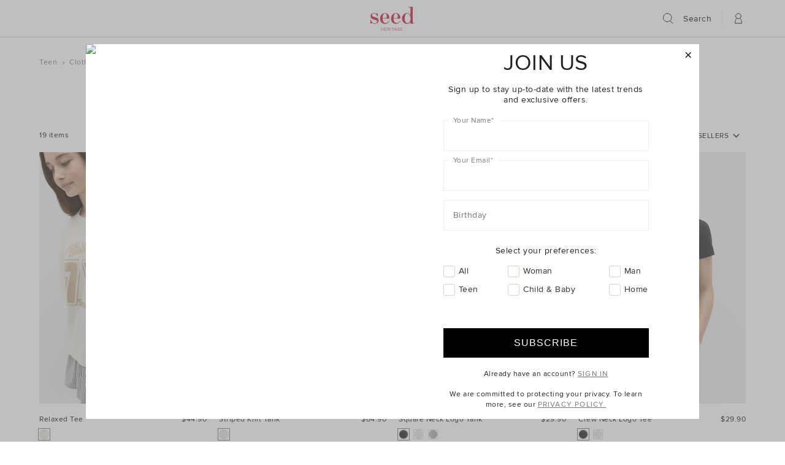

--- FILE ---
content_type: text/html;charset=UTF-8
request_url: https://www.seedheritage.com/on/demandware.store/Sites-seed-nz-Site/en_NZ/CQRecomm-Start
body_size: 1788
content:
<div class="search-recommendation-container">



<!-- CQuotient Activity Tracking (viewReco-cquotient.js) -->
<script type="text/javascript">//<!--
/* <![CDATA[ */
(function(){
try {
	if(window.CQuotient) {
		var cq_params = {};
		cq_params.cookieId = window.CQuotient.getCQCookieId();
		cq_params.userId = window.CQuotient.getCQUserId();
		cq_params.emailId = CQuotient.getCQHashedEmail();
		cq_params.loginId = CQuotient.getCQHashedLogin();
		cq_params.accumulate = true;
		cq_params.products = [{
			id: '2601085002-se',
			sku: '',
			type: 'vgroup',
			alt_id: '2601085002-BLACK-se'
		}];
		cq_params.recommenderName = 'more-recommendations';
		cq_params.realm = "AAZI";
		cq_params.siteId = "seed-nz";
		cq_params.instanceType = "prd";
		cq_params.locale = window.CQuotient.locale;
		cq_params.slotId = 'search-recommendation';
		cq_params.slotConfigId = 'New Slot Configuration - 2022-05-25 11:05:09';
		cq_params.slotConfigTemplate = 'slots\/recommendation\/search_recomm.isml';
		if(window.CQuotient.sendActivity)
			window.CQuotient.sendActivity( CQuotient.clientId, 'viewReco', cq_params );
		else
			window.CQuotient.activities.push( {activityType: 'viewReco', parameters: cq_params} );
	}
} catch(err) {}
})();
/* ]]> */
// -->
</script>
<script type="text/javascript">//<!--
/* <![CDATA[ (viewProduct-active_data.js) */
dw.ac._capture({id: "2601085002-BLACK-se", type: "recommendation"});
/* ]]> */
// -->
</script>





<div class="search-recommendation-item " data-pid="2601085002-BLACK-se">
<a href="/nz/p/linen-blouson-sleeve-dress/2601085002-BLACK-se.html" title="Linen Blouson Sleeve Dress"
class="search-recommendation-img">

<img class="product-thumb-image" loading="lazy" src="https://www.seedheritage.com/dw/image/v2/AAZI_PRD/on/demandware.static/-/Sites-seed-master-catalog/en_NZ/v1769375272424/images/2601085002-se/2601085002-BLACK-3.jpg?sw=290&amp;sh=435&amp;sm=fit" alt="Linen Blouson Sleeve Dress  Black  hi-res" title="Linen Blouson Sleeve Dress  Black" width="197" height="295"/>
</a>
<div class="search-recommendation-content">
<a href="/nz/p/linen-blouson-sleeve-dress/2601085002-BLACK-se.html" title="Linen Blouson Sleeve Dress"
class="search-recommendation-name">Linen Blouson Sleeve Dress</a>
<span class="search-recommendation-price ">















































































































































































































































































































































<div class="product-price  ">
    
        
        <span class="price-sales">
            
                $189.90
            
        </span>
        
            
        
    
    
    
</div>







</span>
</div>
</div>





<!-- CQuotient Activity Tracking (viewReco-cquotient.js) -->
<script type="text/javascript">//<!--
/* <![CDATA[ */
(function(){
try {
	if(window.CQuotient) {
		var cq_params = {};
		cq_params.cookieId = window.CQuotient.getCQCookieId();
		cq_params.userId = window.CQuotient.getCQUserId();
		cq_params.emailId = CQuotient.getCQHashedEmail();
		cq_params.loginId = CQuotient.getCQHashedLogin();
		cq_params.accumulate = true;
		cq_params.products = [{
			id: '2508086001-se',
			sku: '',
			type: 'vgroup',
			alt_id: '2508086001-BLACK-se'
		}];
		cq_params.recommenderName = 'more-recommendations';
		cq_params.realm = "AAZI";
		cq_params.siteId = "seed-nz";
		cq_params.instanceType = "prd";
		cq_params.locale = window.CQuotient.locale;
		cq_params.slotId = 'search-recommendation';
		cq_params.slotConfigId = 'New Slot Configuration - 2022-05-25 11:05:09';
		cq_params.slotConfigTemplate = 'slots\/recommendation\/search_recomm.isml';
		if(window.CQuotient.sendActivity)
			window.CQuotient.sendActivity( CQuotient.clientId, 'viewReco', cq_params );
		else
			window.CQuotient.activities.push( {activityType: 'viewReco', parameters: cq_params} );
	}
} catch(err) {}
})();
/* ]]> */
// -->
</script>
<script type="text/javascript">//<!--
/* <![CDATA[ (viewProduct-active_data.js) */
dw.ac._capture({id: "2508086001-BLACK-se", type: "recommendation"});
/* ]]> */
// -->
</script>





<div class="search-recommendation-item " data-pid="2508086001-BLACK-se">
<a href="/nz/p/core-linen-seam-front-skirt/2508086001-BLACK-se.html" title="Core Linen Seam Front Skirt"
class="search-recommendation-img">

<img class="product-thumb-image" loading="lazy" src="https://www.seedheritage.com/dw/image/v2/AAZI_PRD/on/demandware.static/-/Sites-seed-master-catalog/en_NZ/v1769375272424/images/2508086001-se/2508086001-BLACK-1.jpg?sw=290&amp;sh=435&amp;sm=fit" alt="Core Linen Seam Front Skirt  Black  hi-res" title="Core Linen Seam Front Skirt  Black" width="197" height="295"/>
</a>
<div class="search-recommendation-content">
<a href="/nz/p/core-linen-seam-front-skirt/2508086001-BLACK-se.html" title="Core Linen Seam Front Skirt"
class="search-recommendation-name">Core Linen Seam Front Skirt</a>
<span class="search-recommendation-price ">















































































































































































































































































































































<div class="product-price  ">
    
        
        <span class="price-sales">
            
                $179.90
            
        </span>
        
            
        
    
    
    
</div>







</span>
</div>
</div>





<!-- CQuotient Activity Tracking (viewReco-cquotient.js) -->
<script type="text/javascript">//<!--
/* <![CDATA[ */
(function(){
try {
	if(window.CQuotient) {
		var cq_params = {};
		cq_params.cookieId = window.CQuotient.getCQCookieId();
		cq_params.userId = window.CQuotient.getCQUserId();
		cq_params.emailId = CQuotient.getCQHashedEmail();
		cq_params.loginId = CQuotient.getCQHashedLogin();
		cq_params.accumulate = true;
		cq_params.products = [{
			id: '2511085005-se',
			sku: '',
			type: 'vgroup',
			alt_id: '2511085005-FAIRYFLOSS-se'
		}];
		cq_params.recommenderName = 'more-recommendations';
		cq_params.realm = "AAZI";
		cq_params.siteId = "seed-nz";
		cq_params.instanceType = "prd";
		cq_params.locale = window.CQuotient.locale;
		cq_params.slotId = 'search-recommendation';
		cq_params.slotConfigId = 'New Slot Configuration - 2022-05-25 11:05:09';
		cq_params.slotConfigTemplate = 'slots\/recommendation\/search_recomm.isml';
		if(window.CQuotient.sendActivity)
			window.CQuotient.sendActivity( CQuotient.clientId, 'viewReco', cq_params );
		else
			window.CQuotient.activities.push( {activityType: 'viewReco', parameters: cq_params} );
	}
} catch(err) {}
})();
/* ]]> */
// -->
</script>
<script type="text/javascript">//<!--
/* <![CDATA[ (viewProduct-active_data.js) */
dw.ac._capture({id: "2511085005-FAIRYFLOSS-se", type: "recommendation"});
/* ]]> */
// -->
</script>





<div class="search-recommendation-item " data-pid="2511085005-FAIRYFLOSS-se">
<a href="/nz/p/ruffle-mini-dress/2511085005-FAIRYFLOSS-se.html" title="Ruffle Mini Dress"
class="search-recommendation-img">

<img class="product-thumb-image" loading="lazy" src="https://www.seedheritage.com/dw/image/v2/AAZI_PRD/on/demandware.static/-/Sites-seed-master-catalog/en_NZ/v1769375272424/images/2511085005-se/2511085005-FAIRYFLOSS-1.jpg?sw=290&amp;sh=435&amp;sm=fit" alt="Ruffle Mini Dress  Fairy Floss  hi-res" title="Ruffle Mini Dress  Fairy Floss" width="197" height="295"/>
</a>
<div class="search-recommendation-content">
<a href="/nz/p/ruffle-mini-dress/2511085005-FAIRYFLOSS-se.html" title="Ruffle Mini Dress"
class="search-recommendation-name">Ruffle Mini Dress</a>
<span class="search-recommendation-price ">















































































































































































































































































































































<div class="product-price  ">
    
        
            <span class="price-standard was-price">$219.90</span>
        
        <span class="price-sales">
            
                $99.90
            
        </span>
        
            
        
    
    
    
</div>







</span>
</div>
</div>





<!-- CQuotient Activity Tracking (viewReco-cquotient.js) -->
<script type="text/javascript">//<!--
/* <![CDATA[ */
(function(){
try {
	if(window.CQuotient) {
		var cq_params = {};
		cq_params.cookieId = window.CQuotient.getCQCookieId();
		cq_params.userId = window.CQuotient.getCQUserId();
		cq_params.emailId = CQuotient.getCQHashedEmail();
		cq_params.loginId = CQuotient.getCQHashedLogin();
		cq_params.accumulate = true;
		cq_params.products = [{
			id: '2508086001-se',
			sku: '',
			type: 'vgroup',
			alt_id: '2508086001-TANGERINE-se'
		}];
		cq_params.recommenderName = 'more-recommendations';
		cq_params.realm = "AAZI";
		cq_params.siteId = "seed-nz";
		cq_params.instanceType = "prd";
		cq_params.locale = window.CQuotient.locale;
		cq_params.slotId = 'search-recommendation';
		cq_params.slotConfigId = 'New Slot Configuration - 2022-05-25 11:05:09';
		cq_params.slotConfigTemplate = 'slots\/recommendation\/search_recomm.isml';
		if(window.CQuotient.sendActivity)
			window.CQuotient.sendActivity( CQuotient.clientId, 'viewReco', cq_params );
		else
			window.CQuotient.activities.push( {activityType: 'viewReco', parameters: cq_params} );
	}
} catch(err) {}
})();
/* ]]> */
// -->
</script>
<script type="text/javascript">//<!--
/* <![CDATA[ (viewProduct-active_data.js) */
dw.ac._capture({id: "2508086001-TANGERINE-se", type: "recommendation"});
/* ]]> */
// -->
</script>





<div class="search-recommendation-item " data-pid="2508086001-TANGERINE-se">
<a href="/nz/p/core-linen-seam-front-skirt/2508086001-TANGERINE-se.html" title="Core Linen Seam Front Skirt"
class="search-recommendation-img">

<img class="product-thumb-image" loading="lazy" src="https://www.seedheritage.com/dw/image/v2/AAZI_PRD/on/demandware.static/-/Sites-seed-master-catalog/en_NZ/v1769375272424/images/2508086001-se/2508086001-TANGERINE-1.jpg?sw=290&amp;sh=435&amp;sm=fit" alt="Core Linen Seam Front Skirt  Tangerine  hi-res" title="Core Linen Seam Front Skirt  Tangerine" width="197" height="295"/>
</a>
<div class="search-recommendation-content">
<a href="/nz/p/core-linen-seam-front-skirt/2508086001-TANGERINE-se.html" title="Core Linen Seam Front Skirt"
class="search-recommendation-name">Core Linen Seam Front Skirt</a>
<span class="search-recommendation-price ">















































































































































































































































































































































<div class="product-price  ">
    
        
            <span class="price-standard was-price">$179.90</span>
        
        <span class="price-sales">
            
                $99.90
            
        </span>
        
            
        
    
    
    
</div>







</span>
</div>
</div>





<!-- CQuotient Activity Tracking (viewReco-cquotient.js) -->
<script type="text/javascript">//<!--
/* <![CDATA[ */
(function(){
try {
	if(window.CQuotient) {
		var cq_params = {};
		cq_params.cookieId = window.CQuotient.getCQCookieId();
		cq_params.userId = window.CQuotient.getCQUserId();
		cq_params.emailId = CQuotient.getCQHashedEmail();
		cq_params.loginId = CQuotient.getCQHashedLogin();
		cq_params.accumulate = true;
		cq_params.products = [{
			id: '2511082002-se',
			sku: '',
			type: 'vgroup',
			alt_id: '2511082002-SKYWAY-se'
		}];
		cq_params.recommenderName = 'more-recommendations';
		cq_params.realm = "AAZI";
		cq_params.siteId = "seed-nz";
		cq_params.instanceType = "prd";
		cq_params.locale = window.CQuotient.locale;
		cq_params.slotId = 'search-recommendation';
		cq_params.slotConfigId = 'New Slot Configuration - 2022-05-25 11:05:09';
		cq_params.slotConfigTemplate = 'slots\/recommendation\/search_recomm.isml';
		if(window.CQuotient.sendActivity)
			window.CQuotient.sendActivity( CQuotient.clientId, 'viewReco', cq_params );
		else
			window.CQuotient.activities.push( {activityType: 'viewReco', parameters: cq_params} );
	}
} catch(err) {}
})();
/* ]]> */
// -->
</script>
<script type="text/javascript">//<!--
/* <![CDATA[ (viewProduct-active_data.js) */
dw.ac._capture({id: "2511082002-SKYWAY-se", type: "recommendation"});
/* ]]> */
// -->
</script>





<div class="search-recommendation-item " data-pid="2511082002-SKYWAY-se">
<a href="/nz/p/linen-boat-neck-top/2511082002-SKYWAY-se.html" title="Linen Boat Neck Top"
class="search-recommendation-img">

<img class="product-thumb-image" loading="lazy" src="https://www.seedheritage.com/dw/image/v2/AAZI_PRD/on/demandware.static/-/Sites-seed-master-catalog/en_NZ/v1769375272424/images/2511082002-se/2511082002-SKYWAY-1.jpg?sw=290&amp;sh=435&amp;sm=fit" alt="Linen Boat Neck Top  Skyway  hi-res" title="Linen Boat Neck Top  Skyway" width="197" height="295"/>
</a>
<div class="search-recommendation-content">
<a href="/nz/p/linen-boat-neck-top/2511082002-SKYWAY-se.html" title="Linen Boat Neck Top"
class="search-recommendation-name">Linen Boat Neck Top</a>
<span class="search-recommendation-price ">















































































































































































































































































































































<div class="product-price  ">
    
        
            <span class="price-standard was-price">$149.90</span>
        
        <span class="price-sales">
            
                $89.90
            
        </span>
        
            
        
    
    
    
</div>







</span>
</div>
</div>





<!-- CQuotient Activity Tracking (viewReco-cquotient.js) -->
<script type="text/javascript">//<!--
/* <![CDATA[ */
(function(){
try {
	if(window.CQuotient) {
		var cq_params = {};
		cq_params.cookieId = window.CQuotient.getCQCookieId();
		cq_params.userId = window.CQuotient.getCQUserId();
		cq_params.emailId = CQuotient.getCQHashedEmail();
		cq_params.loginId = CQuotient.getCQHashedLogin();
		cq_params.accumulate = true;
		cq_params.products = [{
			id: '2506087012-se',
			sku: '',
			type: 'vgroup',
			alt_id: '2506087012-TOFU-se'
		}];
		cq_params.recommenderName = 'more-recommendations';
		cq_params.realm = "AAZI";
		cq_params.siteId = "seed-nz";
		cq_params.instanceType = "prd";
		cq_params.locale = window.CQuotient.locale;
		cq_params.slotId = 'search-recommendation';
		cq_params.slotConfigId = 'New Slot Configuration - 2022-05-25 11:05:09';
		cq_params.slotConfigTemplate = 'slots\/recommendation\/search_recomm.isml';
		if(window.CQuotient.sendActivity)
			window.CQuotient.sendActivity( CQuotient.clientId, 'viewReco', cq_params );
		else
			window.CQuotient.activities.push( {activityType: 'viewReco', parameters: cq_params} );
	}
} catch(err) {}
})();
/* ]]> */
// -->
</script>
<script type="text/javascript">//<!--
/* <![CDATA[ (viewProduct-active_data.js) */
dw.ac._capture({id: "2506087012-TOFU-se", type: "recommendation"});
/* ]]> */
// -->
</script>





<div class="search-recommendation-item " data-pid="2506087012-TOFU-se">
<a href="/nz/p/relaxed-high-waist-pant/2506087012-TOFU-se.html" title="Relaxed High Waist Pant"
class="search-recommendation-img">

<img class="product-thumb-image" loading="lazy" src="https://www.seedheritage.com/dw/image/v2/AAZI_PRD/on/demandware.static/-/Sites-seed-master-catalog/en_NZ/v1769375272424/images/2506087012-se/2506087012-TOFU-2.jpg?sw=290&amp;sh=435&amp;sm=fit" alt="Relaxed High Waist Pant  Tofu  hi-res" title="Relaxed High Waist Pant  Tofu" width="197" height="295"/>
</a>
<div class="search-recommendation-content">
<a href="/nz/p/relaxed-high-waist-pant/2506087012-TOFU-se.html" title="Relaxed High Waist Pant"
class="search-recommendation-name">Relaxed High Waist Pant</a>
<span class="search-recommendation-price ">















































































































































































































































































































































<div class="product-price  ">
    
        
            <span class="price-standard was-price">$169.90</span>
        
        <span class="price-sales">
            
                $89.90
            
        </span>
        
            
        
    
    
    
</div>







</span>
</div>
</div>





<!-- CQuotient Activity Tracking (viewReco-cquotient.js) -->
<script type="text/javascript">//<!--
/* <![CDATA[ */
(function(){
try {
	if(window.CQuotient) {
		var cq_params = {};
		cq_params.cookieId = window.CQuotient.getCQCookieId();
		cq_params.userId = window.CQuotient.getCQUserId();
		cq_params.emailId = CQuotient.getCQHashedEmail();
		cq_params.loginId = CQuotient.getCQHashedLogin();
		cq_params.accumulate = true;
		cq_params.products = [{
			id: '2502082005-se',
			sku: '',
			type: 'vgroup',
			alt_id: '2502082005-SHORTBREAD-se'
		}];
		cq_params.recommenderName = 'more-recommendations';
		cq_params.realm = "AAZI";
		cq_params.siteId = "seed-nz";
		cq_params.instanceType = "prd";
		cq_params.locale = window.CQuotient.locale;
		cq_params.slotId = 'search-recommendation';
		cq_params.slotConfigId = 'New Slot Configuration - 2022-05-25 11:05:09';
		cq_params.slotConfigTemplate = 'slots\/recommendation\/search_recomm.isml';
		if(window.CQuotient.sendActivity)
			window.CQuotient.sendActivity( CQuotient.clientId, 'viewReco', cq_params );
		else
			window.CQuotient.activities.push( {activityType: 'viewReco', parameters: cq_params} );
	}
} catch(err) {}
})();
/* ]]> */
// -->
</script>
<script type="text/javascript">//<!--
/* <![CDATA[ (viewProduct-active_data.js) */
dw.ac._capture({id: "2502082005-SHORTBREAD-se", type: "recommendation"});
/* ]]> */
// -->
</script>





<div class="search-recommendation-item " data-pid="2502082005-SHORTBREAD-se">
<a href="/nz/p/linen-draped-shoulder-top/2502082005-SHORTBREAD-se.html" title="Linen Draped Shoulder Top"
class="search-recommendation-img">

<img class="product-thumb-image" loading="lazy" src="https://www.seedheritage.com/dw/image/v2/AAZI_PRD/on/demandware.static/-/Sites-seed-master-catalog/en_NZ/v1769375272424/images/2502082005-se/2502082005-SHORTBREAD-1.jpg?sw=290&amp;sh=435&amp;sm=fit" alt="Linen Draped Shoulder Top  Shortbread  hi-res" title="Linen Draped Shoulder Top  Shortbread" width="197" height="295"/>
</a>
<div class="search-recommendation-content">
<a href="/nz/p/linen-draped-shoulder-top/2502082005-SHORTBREAD-se.html" title="Linen Draped Shoulder Top"
class="search-recommendation-name">Linen Draped Shoulder Top</a>
<span class="search-recommendation-price ">















































































































































































































































































































































<div class="product-price  ">
    
        
            <span class="price-standard was-price">$159.90</span>
        
        <span class="price-sales">
            
                $79.90
            
        </span>
        
            
        
    
    
    
</div>







</span>
</div>
</div>





<!-- CQuotient Activity Tracking (viewReco-cquotient.js) -->
<script type="text/javascript">//<!--
/* <![CDATA[ */
(function(){
try {
	if(window.CQuotient) {
		var cq_params = {};
		cq_params.cookieId = window.CQuotient.getCQCookieId();
		cq_params.userId = window.CQuotient.getCQUserId();
		cq_params.emailId = CQuotient.getCQHashedEmail();
		cq_params.loginId = CQuotient.getCQHashedLogin();
		cq_params.accumulate = true;
		cq_params.products = [{
			id: '2511085010-se',
			sku: '',
			type: 'vgroup',
			alt_id: '2511085010-BLACK-se'
		}];
		cq_params.recommenderName = 'more-recommendations';
		cq_params.realm = "AAZI";
		cq_params.siteId = "seed-nz";
		cq_params.instanceType = "prd";
		cq_params.locale = window.CQuotient.locale;
		cq_params.slotId = 'search-recommendation';
		cq_params.slotConfigId = 'New Slot Configuration - 2022-05-25 11:05:09';
		cq_params.slotConfigTemplate = 'slots\/recommendation\/search_recomm.isml';
		if(window.CQuotient.sendActivity)
			window.CQuotient.sendActivity( CQuotient.clientId, 'viewReco', cq_params );
		else
			window.CQuotient.activities.push( {activityType: 'viewReco', parameters: cq_params} );
	}
} catch(err) {}
})();
/* ]]> */
// -->
</script>
<script type="text/javascript">//<!--
/* <![CDATA[ (viewProduct-active_data.js) */
dw.ac._capture({id: "2511085010-BLACK-se", type: "recommendation"});
/* ]]> */
// -->
</script>





<div class="search-recommendation-item " data-pid="2511085010-BLACK-se">
<a href="/nz/p/tie-waist-wrap-mini-dress/2511085010-BLACK-se.html" title="Tie Waist Wrap Mini Dress"
class="search-recommendation-img">

<img class="product-thumb-image" loading="lazy" src="https://www.seedheritage.com/dw/image/v2/AAZI_PRD/on/demandware.static/-/Sites-seed-master-catalog/en_NZ/v1769375272424/images/2511085010-se/2511085010-BLACK-1.jpg?sw=290&amp;sh=435&amp;sm=fit" alt="Tie Waist Wrap Mini Dress  Black  hi-res" title="Tie Waist Wrap Mini Dress  Black" width="197" height="295"/>
</a>
<div class="search-recommendation-content">
<a href="/nz/p/tie-waist-wrap-mini-dress/2511085010-BLACK-se.html" title="Tie Waist Wrap Mini Dress"
class="search-recommendation-name">Tie Waist Wrap Mini Dress</a>
<span class="search-recommendation-price ">















































































































































































































































































































































<div class="product-price  ">
    
        
            <span class="price-standard was-price">$189.90</span>
        
        <span class="price-sales">
            
                $69.90
            
        </span>
        
            
        
    
    
    
</div>







</span>
</div>
</div>





<!-- CQuotient Activity Tracking (viewReco-cquotient.js) -->
<script type="text/javascript">//<!--
/* <![CDATA[ */
(function(){
try {
	if(window.CQuotient) {
		var cq_params = {};
		cq_params.cookieId = window.CQuotient.getCQCookieId();
		cq_params.userId = window.CQuotient.getCQUserId();
		cq_params.emailId = CQuotient.getCQHashedEmail();
		cq_params.loginId = CQuotient.getCQHashedLogin();
		cq_params.accumulate = true;
		cq_params.products = [{
			id: '2511084005-se',
			sku: '',
			type: 'vgroup',
			alt_id: '2511084005-ECRUTWIST-se'
		}];
		cq_params.recommenderName = 'more-recommendations';
		cq_params.realm = "AAZI";
		cq_params.siteId = "seed-nz";
		cq_params.instanceType = "prd";
		cq_params.locale = window.CQuotient.locale;
		cq_params.slotId = 'search-recommendation';
		cq_params.slotConfigId = 'New Slot Configuration - 2022-05-25 11:05:09';
		cq_params.slotConfigTemplate = 'slots\/recommendation\/search_recomm.isml';
		if(window.CQuotient.sendActivity)
			window.CQuotient.sendActivity( CQuotient.clientId, 'viewReco', cq_params );
		else
			window.CQuotient.activities.push( {activityType: 'viewReco', parameters: cq_params} );
	}
} catch(err) {}
})();
/* ]]> */
// -->
</script>
<script type="text/javascript">//<!--
/* <![CDATA[ (viewProduct-active_data.js) */
dw.ac._capture({id: "2511084005-ECRUTWIST-se", type: "recommendation"});
/* ]]> */
// -->
</script>





<div class="search-recommendation-item qs-visible-phone" data-pid="2511084005-ECRUTWIST-se">
<a href="/nz/p/cotton-twist-knit-top/2511084005-ECRUTWIST-se.html" title="Cotton Twist Knit Top"
class="search-recommendation-img">

<img class="product-thumb-image" loading="lazy" src="https://www.seedheritage.com/dw/image/v2/AAZI_PRD/on/demandware.static/-/Sites-seed-master-catalog/en_NZ/v1769375272424/images/2511084005-se/2511084005-ECRUTWIST-3.jpg?sw=290&amp;sh=435&amp;sm=fit" alt="Cotton Twist Knit Top  Ecru Twist  hi-res" title="Cotton Twist Knit Top  Ecru Twist" width="197" height="295"/>
</a>
<div class="search-recommendation-content">
<a href="/nz/p/cotton-twist-knit-top/2511084005-ECRUTWIST-se.html" title="Cotton Twist Knit Top"
class="search-recommendation-name">Cotton Twist Knit Top</a>
<span class="search-recommendation-price ">















































































































































































































































































































































<div class="product-price  ">
    
        
            <span class="price-standard was-price">$109.90</span>
        
        <span class="price-sales">
            
                $69.90
            
        </span>
        
            
        
    
    
    
</div>







</span>
</div>
</div>





<!-- CQuotient Activity Tracking (viewReco-cquotient.js) -->
<script type="text/javascript">//<!--
/* <![CDATA[ */
(function(){
try {
	if(window.CQuotient) {
		var cq_params = {};
		cq_params.cookieId = window.CQuotient.getCQCookieId();
		cq_params.userId = window.CQuotient.getCQUserId();
		cq_params.emailId = CQuotient.getCQHashedEmail();
		cq_params.loginId = CQuotient.getCQHashedLogin();
		cq_params.accumulate = true;
		cq_params.products = [{
			id: '2511082010-se',
			sku: '',
			type: 'vgroup',
			alt_id: '2511082010-TANGERINE-se'
		}];
		cq_params.recommenderName = 'more-recommendations';
		cq_params.realm = "AAZI";
		cq_params.siteId = "seed-nz";
		cq_params.instanceType = "prd";
		cq_params.locale = window.CQuotient.locale;
		cq_params.slotId = 'search-recommendation';
		cq_params.slotConfigId = 'New Slot Configuration - 2022-05-25 11:05:09';
		cq_params.slotConfigTemplate = 'slots\/recommendation\/search_recomm.isml';
		if(window.CQuotient.sendActivity)
			window.CQuotient.sendActivity( CQuotient.clientId, 'viewReco', cq_params );
		else
			window.CQuotient.activities.push( {activityType: 'viewReco', parameters: cq_params} );
	}
} catch(err) {}
})();
/* ]]> */
// -->
</script>
<script type="text/javascript">//<!--
/* <![CDATA[ (viewProduct-active_data.js) */
dw.ac._capture({id: "2511082010-TANGERINE-se", type: "recommendation"});
/* ]]> */
// -->
</script>





<div class="search-recommendation-item qs-visible-phone" data-pid="2511082010-TANGERINE-se">
<a href="/nz/p/linen-scoop-cami/2511082010-TANGERINE-se.html" title="Linen Scoop Cami"
class="search-recommendation-img">

<img class="product-thumb-image" loading="lazy" src="https://www.seedheritage.com/dw/image/v2/AAZI_PRD/on/demandware.static/-/Sites-seed-master-catalog/en_NZ/v1769375272424/images/2511082010-se/2511082010-TANGERINE-1.jpg?sw=290&amp;sh=435&amp;sm=fit" alt="Linen Scoop Cami  Tangerine  hi-res" title="Linen Scoop Cami  Tangerine" width="197" height="295"/>
</a>
<div class="search-recommendation-content">
<a href="/nz/p/linen-scoop-cami/2511082010-TANGERINE-se.html" title="Linen Scoop Cami"
class="search-recommendation-name">Linen Scoop Cami</a>
<span class="search-recommendation-price ">















































































































































































































































































































































<div class="product-price  ">
    
        
            <span class="price-standard was-price">$109.90</span>
        
        <span class="price-sales">
            
                $69.90
            
        </span>
        
            
        
    
    
    
</div>







</span>
</div>
</div>



</div>



--- FILE ---
content_type: text/css
request_url: https://tags.srv.stackadapt.com/sa.css
body_size: -11
content:
:root {
    --sa-uid: '0-5b0279b3-6458-5652-4837-2dad1499310e';
}

--- FILE ---
content_type: image/svg+xml
request_url: https://www.seedheritage.com/on/demandware.static/Sites-seed-nz-Site/-/en_NZ/images/ic-findstore-rd.svg
body_size: -30
content:
<svg xmlns="http://www.w3.org/2000/svg" width="20" height="20" viewBox="0 0 20 20" fill="none">
<path d="M17.5 8.33301C17.5 14.1663 10 19.1663 10 19.1663C10 19.1663 2.5 14.1663 2.5 8.33301C2.5 6.34388 3.29018 4.43623 4.6967 3.02971C6.10322 1.62318 8.01088 0.833008 10 0.833008C11.9891 0.833008 13.8968 1.62318 15.3033 3.02971C16.7098 4.43623 17.5 6.34388 17.5 8.33301Z" stroke="#020202" stroke-width="1.5" stroke-linecap="round" stroke-linejoin="round"/>
<path d="M10 10.833C11.3807 10.833 12.5 9.71372 12.5 8.33301C12.5 6.9523 11.3807 5.83301 10 5.83301C8.61929 5.83301 7.5 6.9523 7.5 8.33301C7.5 9.71372 8.61929 10.833 10 10.833Z" stroke="#020202" stroke-width="1.5" stroke-linecap="round" stroke-linejoin="round"/>
</svg>

--- FILE ---
content_type: text/plain; charset=utf-8
request_url: https://tags.srv.stackadapt.com/saq_pxl?uid=tKfAN2nXKJvVWVL9BgU_YQ&is_js=true&landing_url=https%3A%2F%2Fwww.seedheritage.com%2Fnz%2Fteen%2Fclothing%2Ft-shirts-tops%2F&t=Shop%20Teen%20T-Shirts%20%26%20Tops%20%7C%20Seed%20Heritage%20NZ&tip=ltNgMmFjxCYS1PcUq_PlUXCApoOePiGmVg2YA-gsTLM&host=https%3A%2F%2Fwww.seedheritage.com&l_src=&l_src_d=&u_src=&u_src_d=&shop=false&sa-user-id-v3=s%253AAQAKIJeI7O1kNS0AhrwJb6tIjvJ1KG_8oCE_rhKJ7ExBzJDqELcBGAQgov3bywYwAToE_kXKCEIEx2Gx1Q.IsBG%252BJ%252BRWMOOVJjntdKxoR31md2zAbzUMW56pa5mDhg&sa-user-id-v2=s%253AWwJ5s2RYVlJINy2tFJkxDgORaQI.lVPtMydxX7PB5ElOzF%252FuMNHmTqUkLD%252BXPyjhCQ6HFzs&sa-user-id=s%253A0-5b0279b3-6458-5652-4837-2dad1499310e.CddAPFNFeKTVeHrZO1FrtYdglbwo7apm%252FO%252BBsFYrU5s
body_size: 61
content:
{"conversion_tracker_uids":["eV9HVjjM0vMQtFqLLd7BVu"],"retargeting_tracker_uids":["4x00VKwGJIu5gTno92iCE4"],"lookalike_tracker_uids":["36HtGa6iPNTHM4jxd1vvqb"]}

--- FILE ---
content_type: image/svg+xml
request_url: https://www.seedheritage.com/on/demandware.static/Sites-seed-nz-Site/-/en_NZ/images/ic-select-country-rd.svg
body_size: 713
content:
<svg width="20" height="19" viewBox="0 0 20 19" fill="none" xmlns="http://www.w3.org/2000/svg">
<path d="M10 0C4.48619 0 0 4.26188 0 9.5C0 14.7381 4.48619 19 10 19C15.5138 19 20 14.7381 20 9.5C20 4.26188 15.5138 0 10 0ZM14.139 12.0433C14.2362 11.2059 14.2857 10.3482 14.2857 9.5C14.2857 8.65179 14.2362 7.79407 14.139 6.95671C16.4233 7.40276 17.9552 8.15869 18.5381 8.87843C18.5548 9.08426 18.5714 9.2901 18.5714 9.5C18.5714 9.7099 18.5548 9.91574 18.5386 10.1216C17.9552 10.8413 16.4233 11.5972 14.139 12.0433ZM10 17.6429C9.58619 17.6429 9.18238 17.6053 8.78429 17.5515C8.13048 16.8593 7.48762 15.5207 7.08476 13.6587C7.96667 13.7506 8.86857 13.7981 9.7619 13.7981C10.6552 13.7981 11.5576 13.7501 12.4395 13.6574C12.0238 15.5777 11.3538 16.938 10.679 17.6103C10.4543 17.627 10.229 17.6429 10 17.6429ZM9.7619 12.4405C8.70952 12.4405 7.73333 12.3799 6.8419 12.274C6.73048 11.4271 6.66667 10.4998 6.66667 9.5C6.66667 8.50024 6.73048 7.57286 6.8419 6.726C7.73333 6.62014 8.70952 6.55952 9.7619 6.55952C10.8143 6.55952 11.7905 6.62014 12.6819 6.726C12.7933 7.57286 12.8571 8.50024 12.8571 9.5C12.8571 10.4998 12.7933 11.4271 12.6819 12.274C11.7905 12.3799 10.8143 12.4405 9.7619 12.4405ZM1.42857 9.5C1.42857 9.12407 1.46476 8.75674 1.51714 8.39438C2.29286 7.83614 3.61143 7.30324 5.38476 6.95671C5.28762 7.79407 5.2381 8.65179 5.2381 9.5C5.2381 10.3482 5.28762 11.2059 5.38476 12.0433C3.61143 11.6968 2.29286 11.1643 1.51714 10.6056C1.46476 10.2433 1.42857 9.87593 1.42857 9.5ZM10 1.35714C10.229 1.35714 10.4543 1.37298 10.679 1.38971C11.3538 2.06195 12.0238 3.42271 12.4395 5.34262C11.5576 5.25033 10.6552 5.20238 9.7619 5.20238C8.86857 5.20238 7.96619 5.24943 7.08476 5.34171C7.4881 3.47971 8.13048 2.14112 8.78429 1.44898C9.18238 1.39469 9.58619 1.35714 10 1.35714ZM18.0843 6.81919C16.9738 6.24105 15.5186 5.81355 13.9257 5.54393C13.6571 4.11305 13.2395 2.80114 12.6805 1.77062C15.2043 2.56274 17.2071 4.43967 18.0843 6.81919ZM6.73762 1.97329C6.23143 2.97124 5.84952 4.20624 5.59809 5.54529C4.27048 5.77012 3.0381 6.10352 2.0219 6.54369C2.87381 4.47767 4.58286 2.81924 6.73762 1.97329ZM2.02238 12.4563C3.03857 12.8965 4.27095 13.2299 5.59857 13.4547C5.84952 14.7938 6.23143 16.0283 6.7381 17.0267C4.58286 16.1808 2.87381 14.5223 2.02238 12.4563ZM12.68 17.2294C13.239 16.1993 13.6567 14.887 13.9252 13.4561C15.5186 13.186 16.9733 12.759 18.0838 12.1808C17.2071 14.5603 15.2043 16.4373 12.68 17.2294Z" fill="black"/>
</svg>


--- FILE ---
content_type: image/svg+xml
request_url: https://www.seedheritage.com/on/demandware.static/Sites-seed-nz-Site/-/en_NZ/v1769375272424/images/back-to-top.svg
body_size: -123
content:
<svg width="30" height="30" viewBox="0 0 30 30" fill="none" xmlns="http://www.w3.org/2000/svg">
<circle cx="15" cy="15" r="15" fill="#231F20"/>
<path d="M21 17.25L15 11.25L9 17.25" stroke="white" stroke-width="2.4" stroke-linecap="round" stroke-linejoin="round"/>
</svg>


--- FILE ---
content_type: image/svg+xml
request_url: https://www.seedheritage.com/on/demandware.static/Sites-seed-nz-Site/-/en_NZ/images/ic-plus-rd.svg
body_size: -87
content:
<svg width="15" height="15" viewBox="0 0 15 15" fill="none" xmlns="http://www.w3.org/2000/svg">
<path d="M13.3228 7.72116L13.3228 6.3082L7.72113 6.3082L7.72113 0.706478H6.30817L6.30817 6.3082L0.706447 6.3082L0.706448 7.72116L6.30817 7.72116V13.3229H7.72113V7.72116L13.3228 7.72116Z" fill="#000000"/>
</svg>


--- FILE ---
content_type: text/javascript; charset=utf-8
request_url: https://p.cquotient.com/pebble?tla=aazi-seed-nz&activityType=viewReco&callback=CQuotient._act_callback2&cookieId=abfmUJauf06uijpPk8KpzNHOXz&userId=&emailId=&products=id%3A%3A2601085002-se%7C%7Csku%3A%3A%7C%7Ctype%3A%3Avgroup%7C%7Calt_id%3A%3A2601085002-BLACK-se%3B%3Bid%3A%3A2508086001-se%7C%7Csku%3A%3A%7C%7Ctype%3A%3Avgroup%7C%7Calt_id%3A%3A2508086001-BLACK-se%3B%3Bid%3A%3A2511085005-se%7C%7Csku%3A%3A%7C%7Ctype%3A%3Avgroup%7C%7Calt_id%3A%3A2511085005-FAIRYFLOSS-se%3B%3Bid%3A%3A2508086001-se%7C%7Csku%3A%3A%7C%7Ctype%3A%3Avgroup%7C%7Calt_id%3A%3A2508086001-TANGERINE-se%3B%3Bid%3A%3A2511082002-se%7C%7Csku%3A%3A%7C%7Ctype%3A%3Avgroup%7C%7Calt_id%3A%3A2511082002-SKYWAY-se%3B%3Bid%3A%3A2506087012-se%7C%7Csku%3A%3A%7C%7Ctype%3A%3Avgroup%7C%7Calt_id%3A%3A2506087012-TOFU-se%3B%3Bid%3A%3A2502082005-se%7C%7Csku%3A%3A%7C%7Ctype%3A%3Avgroup%7C%7Calt_id%3A%3A2502082005-SHORTBREAD-se%3B%3Bid%3A%3A2511085010-se%7C%7Csku%3A%3A%7C%7Ctype%3A%3Avgroup%7C%7Calt_id%3A%3A2511085010-BLACK-se%3B%3Bid%3A%3A2511084005-se%7C%7Csku%3A%3A%7C%7Ctype%3A%3Avgroup%7C%7Calt_id%3A%3A2511084005-ECRUTWIST-se%3B%3Bid%3A%3A2511082010-se%7C%7Csku%3A%3A%7C%7Ctype%3A%3Avgroup%7C%7Calt_id%3A%3A2511082010-TANGERINE-se&recommenderName=more-recommendations&realm=AAZI&siteId=seed-nz&instanceType=prd&locale=en_NZ&slotId=search-recommendation&slotConfigId=New%20Slot%20Configuration%20-%202022-05-25%2011%3A05%3A09&slotConfigTemplate=slots%2Frecommendation%2Fsearch_recomm.isml&viewRecoRoundtrip=2533&anchors=&__recoUUID=23b50a1a-08c8-42db-a2bd-ab93b5346ef8&referrer=&currentLocation=https%3A%2F%2Fwww.seedheritage.com%2Fnz%2Fteen%2Fclothing%2Ft-shirts-tops%2F&__cq_uuid=abfmUJauf06uijpPk8KpzNHOXz&__cq_seg=0~0.00!1~0.00!2~0.00!3~0.00!4~0.00!5~0.00!6~0.00!7~0.00!8~0.00!9~0.00&__fbp=fb.1.1769406115085.285251025468829060&ls=true&_=1769406123646&v=v3.1.3&fbPixelId=__UNKNOWN__
body_size: 163
content:
/**/ typeof CQuotient._act_callback2 === 'function' && CQuotient._act_callback2([{"k":"__cq_uuid","v":"abfmUJauf06uijpPk8KpzNHOXz","m":34128000}]);

--- FILE ---
content_type: text/javascript; charset=utf-8
request_url: https://e.cquotient.com/recs/aazi-seed-nz/more-recommendations?callback=CQuotient._callback0&_=1769406119512&_device=mac&userId=&cookieId=abfmUJauf06uijpPk8KpzNHOXz&emailId=&anchors=id%3A%3A%7C%7Csku%3A%3A%7C%7Ctype%3A%3A%7C%7Calt_id%3A%3A&slotId=search-recommendation&slotConfigId=New%20Slot%20Configuration%20-%202022-05-25%2011%3A05%3A09&slotConfigTemplate=slots%2Frecommendation%2Fsearch_recomm.isml&ccver=1.03&realm=AAZI&siteId=seed-nz&instanceType=prd&v=v3.1.3&json=%7B%22userId%22%3A%22%22%2C%22cookieId%22%3A%22abfmUJauf06uijpPk8KpzNHOXz%22%2C%22emailId%22%3A%22%22%2C%22anchors%22%3A%5B%7B%22id%22%3A%22%22%2C%22sku%22%3A%22%22%2C%22type%22%3A%22%22%2C%22alt_id%22%3A%22%22%7D%5D%2C%22slotId%22%3A%22search-recommendation%22%2C%22slotConfigId%22%3A%22New%20Slot%20Configuration%20-%202022-05-25%2011%3A05%3A09%22%2C%22slotConfigTemplate%22%3A%22slots%2Frecommendation%2Fsearch_recomm.isml%22%2C%22ccver%22%3A%221.03%22%2C%22realm%22%3A%22AAZI%22%2C%22siteId%22%3A%22seed-nz%22%2C%22instanceType%22%3A%22prd%22%2C%22v%22%3A%22v3.1.3%22%7D
body_size: 689
content:
/**/ typeof CQuotient._callback0 === 'function' && CQuotient._callback0({"more-recommendations":{"displayMessage":"more-recommendations","recs":[{"id":"2601085002-BLACK-se","product_name":"Linen Blouson Sleeve Dress","image_url":"https://www.seedheritage.com/dw/image/v2/AAZI_PRD/on/demandware.static/-/Sites-seed-master-catalog/en_NZ/v1769288932339/images/2601085002-se/2601085002-BLACK-1.jpg","product_url":"https://www.seedheritage.com/nz/p/linen-blouson-sleeve-dress/2601085002-BLACK-se.html"},{"id":"2508086001-BLACK-se","product_name":"Core Linen Seam Front Skirt","image_url":"https://www.seedheritage.com/dw/image/v2/AAZI_PRD/on/demandware.static/-/Sites-seed-master-catalog/en_NZ/v1769288932339/images/2508086001-se/2508086001-BLACK-1.jpg","product_url":"https://www.seedheritage.com/nz/p/core-linen-seam-front-skirt/2508086001-BLACK-se.html"},{"id":"2511085005-FAIRYFLOSS-se","product_name":"Ruffle Mini Dress","image_url":"https://www.seedheritage.com/dw/image/v2/AAZI_PRD/on/demandware.static/-/Sites-seed-master-catalog/en_NZ/v1769288932339/images/2511085005-se/2511085005-FAIRYFLOSS-3.jpg","product_url":"https://www.seedheritage.com/nz/p/ruffle-mini-dress/2511085005-FAIRYFLOSS-se.html"},{"id":"2508086001-TANGERINE-se","product_name":"Core Linen Seam Front Skirt","image_url":"https://www.seedheritage.com/dw/image/v2/AAZI_PRD/on/demandware.static/-/Sites-seed-master-catalog/en_NZ/v1769288932339/images/2508086001-se/2508086001-TANGERINE-1.jpg","product_url":"https://www.seedheritage.com/nz/p/core-linen-seam-front-skirt/2508086001-TANGERINE-se.html"},{"id":"2511082002-SKYWAY-se","product_name":"Linen Boat Neck Top","image_url":"https://www.seedheritage.com/dw/image/v2/AAZI_PRD/on/demandware.static/-/Sites-seed-master-catalog/en_NZ/v1769288932339/images/2511082002-se/2511082002-SKYWAY-4.jpg","product_url":"https://www.seedheritage.com/nz/p/linen-boat-neck-top/2511082002-SKYWAY-se.html"},{"id":"2506087012-TOFU-se","product_name":"Relaxed High Waist Pant","image_url":"https://www.seedheritage.com/dw/image/v2/AAZI_PRD/on/demandware.static/-/Sites-seed-master-catalog/en_NZ/v1769288932339/images/2506087012-se/2506087012-TOFU-2.jpg","product_url":"https://www.seedheritage.com/nz/p/relaxed-high-waist-pant/2506087012-TOFU-se.html"},{"id":"2502082005-SHORTBREAD-se","product_name":"Linen Draped Shoulder Top","image_url":"https://www.seedheritage.com/dw/image/v2/AAZI_PRD/on/demandware.static/-/Sites-seed-master-catalog/en_NZ/v1769288932339/images/2502082005-se/2502082005-SHORTBREAD-3.jpg","product_url":"https://www.seedheritage.com/nz/p/linen-draped-shoulder-top/2502082005-SHORTBREAD-se.html"},{"id":"2511085010-BLACK-se","product_name":"Tie Waist Wrap Mini Dress","image_url":"https://www.seedheritage.com/dw/image/v2/AAZI_PRD/on/demandware.static/-/Sites-seed-master-catalog/en_NZ/v1769288932339/images/2511085010-se/2511085010-BLACK-6.jpg","product_url":"https://www.seedheritage.com/nz/p/tie-waist-wrap-mini-dress/2511085010-BLACK-se.html"},{"id":"2511084005-ECRUTWIST-se","product_name":"Cotton Twist Knit Top","image_url":"https://www.seedheritage.com/dw/image/v2/AAZI_PRD/on/demandware.static/-/Sites-seed-master-catalog/en_NZ/v1769288932339/images/2511084005-se/2511084005-ECRUTWIST-4.jpg","product_url":"https://www.seedheritage.com/nz/p/cotton-twist-knit-top/2511084005-ECRUTWIST-se.html"},{"id":"2511082010-TANGERINE-se","product_name":"Linen Scoop Cami","image_url":"https://www.seedheritage.com/dw/image/v2/AAZI_PRD/on/demandware.static/-/Sites-seed-master-catalog/en_NZ/v1769288932339/images/2511082010-se/2511082010-TANGERINE-4.jpg","product_url":"https://www.seedheritage.com/nz/p/linen-scoop-cami/2511082010-TANGERINE-se.html"}],"recoUUID":"23b50a1a-08c8-42db-a2bd-ab93b5346ef8"}});

--- FILE ---
content_type: text/javascript; charset=utf-8
request_url: https://p.cquotient.com/pebble?tla=aazi-seed-nz&activityType=viewCategory&callback=CQuotient._act_callback1&cookieId=abfmUJauf06uijpPk8KpzNHOXz&userId=&emailId=&products=id%3A%3A2601002003-CLSSCCREAM-se%7C%7Csku%3A%3A%3B%3Bid%3A%3A2601003001-CLSSCCREAM-se%7C%7Csku%3A%3A%3B%3Bid%3A%3A2601002001-BLACK-se%7C%7Csku%3A%3A%3B%3Bid%3A%3A2601002002-BLACK-se%7C%7Csku%3A%3A%3B%3Bid%3A%3A2601002001-CLOUDGMRL-se%7C%7Csku%3A%3A%3B%3Bid%3A%3A2601002001-CLSSCCREAM-se%7C%7Csku%3A%3A%3B%3Bid%3A%3A2601002002-CLSSCCREAM-se%7C%7Csku%3A%3A%3B%3Bid%3A%3A2512002002-CANVAS-se%7C%7Csku%3A%3A%3B%3Bid%3A%3A2512002003-CANVAS-se%7C%7Csku%3A%3A%3B%3Bid%3A%3A2508002002-STRAWBRRED-se%7C%7Csku%3A%3A%3B%3Bid%3A%3A2511001001-OCEAN-se%7C%7Csku%3A%3A%3B%3Bid%3A%3A2512002001-NEWNAVY-se%7C%7Csku%3A%3A%3B%3Bid%3A%3A2512002003-BLACK-se%7C%7Csku%3A%3A%3B%3Bid%3A%3A2506002001-BLACK-se%7C%7Csku%3A%3A%3B%3Bid%3A%3A2511001001-CANVAS-se%7C%7Csku%3A%3A%3B%3Bid%3A%3A2511002001-NEWNAVY-se%7C%7Csku%3A%3A%3B%3Bid%3A%3A2511001001-STRAWBRRED-se%7C%7Csku%3A%3A%3B%3Bid%3A%3A2508002002-NEWNAVY-se%7C%7Csku%3A%3A%3B%3Bid%3A%3A2511003001-NEWNAVY-se%7C%7Csku%3A%3A&categoryId=teen_girl-clothing-t_shirts_tops&refinements=%5B%7B%22name%22%3A%22Category%22%2C%22value%22%3A%22teen_girl-clothing-t_shirts_tops%22%7D%5D&personalized=false&sortingRule=top-movers&realm=AAZI&siteId=seed-nz&instanceType=prd&queryLocale=en_NZ&locale=en_NZ&referrer=&currentLocation=https%3A%2F%2Fwww.seedheritage.com%2Fnz%2Fteen%2Fclothing%2Ft-shirts-tops%2F&__fbp=fb.1.1769406115085.285251025468829060&ls=true&_=1769406120325&v=v3.1.3&fbPixelId=__UNKNOWN__
body_size: 269
content:
/**/ typeof CQuotient._act_callback1 === 'function' && CQuotient._act_callback1([{"k":"__cq_uuid","v":"abfmUJauf06uijpPk8KpzNHOXz","m":34128000},{"k":"__cq_seg","v":"0~0.00!1~0.00!2~0.00!3~0.00!4~0.00!5~0.00!6~0.00!7~0.00!8~0.00!9~0.00","m":2592000}]);

--- FILE ---
content_type: image/svg+xml
request_url: https://www.seedheritage.com/on/demandware.static/Sites-seed-nz-Site/-/en_NZ/images/arrow-dropdown.svg
body_size: -183
content:
<svg width="12" height="8" viewBox="0 0 12 8" fill="none" xmlns="http://www.w3.org/2000/svg">
<path d="M1.41 0.198242L6 4.77824L10.59 0.198244L12 1.60824L6 7.60824L-2.46532e-07 1.60824L1.41 0.198242Z" fill="#273039"/>
</svg>


--- FILE ---
content_type: image/svg+xml
request_url: https://www.seedheritage.com/on/demandware.static/Sites-seed-nz-Site/-/en_NZ/images/chervon-left.svg
body_size: -162
content:
<svg width="4" height="5" viewBox="0 0 4 5" fill="none" xmlns="http://www.w3.org/2000/svg">
	<path d="M-2.56804e-08 4.4125L2.06028 2.5L-1.92876e-07 0.5875L0.634278 6.50196e-09L3.33333 2.5L0.634278 5L-2.56804e-08 4.4125Z" fill="#757575"/>
</svg>

--- FILE ---
content_type: image/svg+xml
request_url: https://www.seedheritage.com/on/demandware.static/Sites-seed-nz-Site/-/en_NZ/images/icon-filter.svg
body_size: 467
content:
<svg width="20" height="20" viewBox="0 0 20 20" fill="none" xmlns="http://www.w3.org/2000/svg">
<path d="M11.565 7.29168H3.33331C3.16755 7.29168 3.00858 7.22584 2.89137 7.10863C2.77416 6.99142 2.70831 6.83244 2.70831 6.66668C2.70831 6.50092 2.77416 6.34195 2.89137 6.22474C3.00858 6.10753 3.16755 6.04168 3.33331 6.04168H11.565C11.6944 5.67611 11.9339 5.35962 12.2506 5.13578C12.5672 4.91194 12.9455 4.79175 13.3333 4.79175C13.7211 4.79175 14.0994 4.91194 14.4161 5.13578C14.7327 5.35962 14.9723 5.67611 15.1016 6.04168H16.6666C16.8324 6.04168 16.9914 6.10753 17.1086 6.22474C17.2258 6.34195 17.2916 6.50092 17.2916 6.66668C17.2916 6.83244 17.2258 6.99142 17.1086 7.10863C16.9914 7.22584 16.8324 7.29168 16.6666 7.29168H15.1016C14.9723 7.65726 14.7327 7.97375 14.4161 8.19759C14.0994 8.42143 13.7211 8.54162 13.3333 8.54162C12.9455 8.54162 12.5672 8.42143 12.2506 8.19759C11.9339 7.97375 11.6944 7.65726 11.565 7.29168ZM16.6666 13.9584C16.8324 13.9584 16.9914 13.8925 17.1086 13.7753C17.2258 13.6581 17.2916 13.4991 17.2916 13.3334C17.2916 13.1676 17.2258 13.0086 17.1086 12.8914C16.9914 12.7742 16.8324 12.7084 16.6666 12.7084H8.43498C8.30558 12.3428 8.06607 12.0263 7.74939 11.8024C7.43271 11.5786 7.05445 11.4584 6.66665 11.4584C6.27885 11.4584 5.90058 11.5786 5.5839 11.8024C5.26723 12.0263 5.02771 12.3428 4.89831 12.7084H3.33331C3.16755 12.7084 3.00858 12.7742 2.89137 12.8914C2.77416 13.0086 2.70831 13.1676 2.70831 13.3334C2.70831 13.4991 2.77416 13.6581 2.89137 13.7753C3.00858 13.8925 3.16755 13.9584 3.33331 13.9584H4.89831C5.02732 14.3243 5.2667 14.6412 5.58342 14.8654C5.90014 15.0896 6.27862 15.21 6.66665 15.21C7.05468 15.21 7.43315 15.0896 7.74987 14.8654C8.0666 14.6412 8.30597 14.3243 8.43498 13.9584H16.6666Z" fill="black"/>
</svg>
